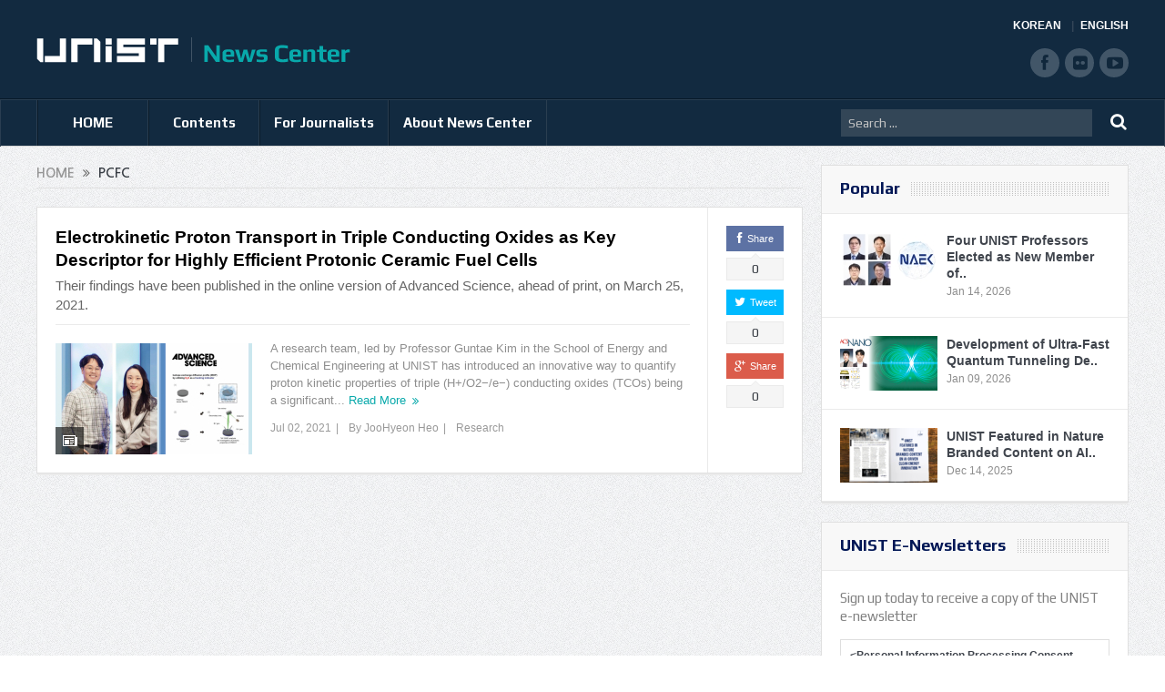

--- FILE ---
content_type: text/html; charset=UTF-8
request_url: https://news.unist.ac.kr/wp-admin/admin-ajax.php
body_size: 121
content:
{"26989":{"twitter":0,"facebook":0,"linkedin":null,"pinterest":null,"googleplus":0}}

--- FILE ---
content_type: text/css
request_url: https://news.unist.ac.kr/wp-content/themes/goodnews5/css/head_add.css?ver=3.9.2
body_size: 1625
content:
body{font-weight:normal;font-style:normal;color:#8e8e8e;}a, h1 a:hover, h2 a:hover, h3 a:hover, h4 a:hover, h5 a:hover, h6 a:hover,
.news-ticker li a:hover, .mom-post-meta a:hover, .news-box .older-articles ul li a:hover,
.news-box .nb1-older-articles ul li a:hover, .mom-login-widget .lw-user-info a:hover strong,
.mpsw-slider ul.slides li .slide-caption:hover, .tagcloud a:hover, .mom-recent-comments .author_comment h4 span a:hover,
.widget .twiter-list ul.twiter-buttons li a:hover, .copyrights-text a:hover, ul.main-menu li.mom_mega .mega_col_title  a:hover,
#navigation .main-menu > li .cats-mega-wrap .subcat .mom-cat-latest li a:hover,
#navigation .main-menu > li .cats-mega-wrap .subcat .mom-cat-latest .view_all_posts:hover,
.base-box .read-more-link, .widget ul li a:hover, .main_tabs .tabs a.current, .button:hover,
.weather-widget .next-days .day-summary .d-date span.dn, .np-posts ul li .details .link:hover,
#comments .single-comment .comment-content .comment-reply-link:hover, #comments .single-comment .comment-content .comment-edit-link:hover,
.single-author-box .articles-count, .star-rating, .blog-post .bp-head .bp-meta a:hover, ul.main-menu > li:not(.mom_mega) ul.sub-menu li a:hover,
.not-found-wrap .ops, #bbpress-forums a,
#navigation .main-menu > li:hover > a, #navigation .main-menu > li.current-menu-item > a, #navigation .main-menu > li.current-menu-ancestor > a,
#navigation .main-menu > li:hover > a:before, #navigation .main-menu > li.current-menu-item > a:before, #navigation .main-menu > li.current-menu-ancestor > a:before,
#navigation ul.device-menu li.dm-active > a, #navigation .device-menu li.dm-active > .responsive-caret, .widget li:hover .cat_num, .news-ticker li i, .mom_breadcrumb .sep, .scrollToTop:hover,
ul.products li .mom_product_thumbnail .mom_woo_cart_bt .button:hover, .main_tabs .tabs li.active > a, .toggle_active .toggle_icon:before, #navigation .nav-button.active, .mom-main-color, .mom-main-color a,
#buddypress div#item-header div#item-meta a, #buddypress div#subnav.item-list-tabs ul li.selected a, #buddypress div#subnav.item-list-tabs ul li.current a, #buddypress div.item-list-tabs ul li span, #buddypress div#object-nav.item-list-tabs ul li.selected a, #buddypress div#object-nav.item-list-tabs ul li.current a, .mom_bp_tabbed_widgets .main_tabs .tabs a.selected, #buddypress div.activity-meta a.button, .generic-button a, .top_banner a{color:#666666;}.mom-social-icons li a.vector_icon:hover, .owl-dot.active span, .feature-slider .fs-nav .selected, #navigation .nav-button.nav-cart span.numofitems{background:#666666;}#comments .single-comment .comment-content .comment-reply-link:hover, #comments .single-comment .comment-content .comment-edit-link:hover, .post.sticky{border-color:#666666;}a{color:#666666;}a:hover{color:#44c1c3;}a:active{color:#44c1c3;}{color:#18232d;}.topbar input, .topbar select, .topbar textarea{background-color:#18232d;}{color:#18232d;}.topbar .search-form button{background-color:#18232d;}.header{background-color:#122a40;}{color:#ffffff;}#navigation, #navigation .main-menu > li:hover > a, #navigation .main-menu > li.current-menu-item > a, .navigation_highlight_ancestor #navigation .main-menu > li.current-menu-ancestor > a, .navigation_highlight_ancestor #navigation .main-menu > li.current-menu-parent > a, #navigation .main-menu > li:hover > a:before, #navigation .main-menu > li.current-menu-item > a:before, .navigation_highlight_ancestor #navigation .main-menu > li.current-menu-ancestor > a:before,  .navigation_highlight_ancestor #navigation .main-menu > li.current-menu-parent > a:before, ul.main-menu > li:not(.mom_mega):not(.mom_mega_cats) ul.sub-menu, ul.main-menu > li:not(.mom_mega):not(.mom_mega_cats) ul.sub-menu li, #navigation .main-menu > li .cats-mega-wrap, ul.main-menu > li:not(.mom_mega) ul.sub-menu li, .main-menu .mom_mega.menu-item-depth-0 > .mom_mega_wrap:before, #navigation .main-menu li.mom_mega.menu-item-depth-0 > .mom_mega_wrap, .device-menu-holder, .device-menu-holder .mh-caret, .device-menu-holder.active:before, #navigation .device-menu, #navigation .device-menu li.dm-active > a, #navigation .device-menu li.dm-active > .responsive-caret{background-color:#ffffff;}.navigation-inner,#navigation .nav-button, .nb-inner-wrap .search-results-title, .show_all_results, .nb-inner-wrap ul.s-results .s-img .post_format{background-color:#122a40;}{color:#d4d5d5;}#navigation, .navigation-inner, #navigation .main-menu > li, #navigation .main-menu > li:last-child,  #navigation .nav-button, .nb-inner-wrap ul.s-results li, .nb-inner-wrap .search-results-title, .show_all_results, .nb-inner-wrap ul.s-results .s-img .post_format, .nb-inner-wrap .nb-inner,ul.main-menu > li:not(.mom_mega):not(.mom_mega_cats) ul.sub-menu, ul.main-menu > li:not(.mom_mega):not(.mom_mega_cats) ul.sub-menu li, #navigation .main-menu > li .cats-mega-wrap, #navigation .main-menu > li .cats-mega-wrap .cats-mega-inner, ul.main-menu > li .cats-mega-wrap ul.sub-menu li, #navigation .main-menu > li .cats-mega-wrap .subcat .mom-cat-latest .view_all_posts, #navigation .main-menu > li .cats-mega-wrap .subcat ul li, #navigation .main-menu > li .cats-mega-wrap.mom_cats_horizontal .subcat .mom-cat-latest li, ul.main-menu li.mom_mega .mom_mega_wrap ul li a, ul.main-menu li.mom_mega .mega_col_title > a, #navigation, #navigation .main-menu > li:hover > a, #navigation .main-menu > li.current-menu-item > a, .navigation_highlight_ancestor #navigation .main-menu > li.current-menu-ancestor > a, .navigation_highlight_ancestor #navigation .main-menu > li.current-menu-parent > a, #navigation .main-menu > li:hover > a:before, #navigation .main-menu > li.current-menu-item > a:before, .navigation_highlight_ancestor #navigation .main-menu > li.current-menu-ancestor > a:before, .navigation_highlight_ancestor #navigation .main-menu > li.current-menu-parent > a:before, ul.main-menu > li:not(.mom_mega):not(.mom_mega_cats) ul.sub-menu, ul.main-menu > li:not(.mom_mega):not(.mom_mega_cats) ul.sub-menu li, #navigation .main-menu > li .cats-mega-wrap, ul.main-menu > li:not(.mom_mega) ul.sub-menu li, .main-menu .mom_mega.menu-item-depth-0 > .mom_mega_wrap:before, #navigation .main-menu li.mom_mega.menu-item-depth-0 > .mom_mega_wrap, .device-menu-holder, #navigation .device-menu, #navigation .device-menu li.menu-item, #navigation .device-menu li .responsive-caret, #navigation .device-menu li.dm-active.mom_mega.menu-item-depth-0 > a {border-color:#d4d5d5;}#navigation .main-menu > li .cats-mega-wrap .cats-mega-inner:before{background-color:#d4d5d5;}{color:#d4d5d5;}#navigation{border-bottom-color:#d4d5d5;}#navigation .main-menu > li > a, #navigation .nav-button, .nb-inner-wrap ul.s-results .s-details h4, .nb-inner-wrap .search-results-title, .show_all_results a,  .ajax_search_results .sw-not_found{font-weight:normal;font-style:normal;color:#ffffff;}#navigation .main-menu > li:hover > a, #navigation .main-menu > li.current-menu-item > a, .navigation_highlight_ancestor #navigation .main-menu > li.current-menu-ancestor > a, .navigation_highlight_ancestor #navigation .main-menu > li.current-menu-parent > a, ul.main-menu > li:not(.mom_mega) ul.sub-menu li a, ul.main-menu li.mom_mega .mega_col_title > a, ul.main-menu li.mom_mega .mom_mega_wrap ul li a, .device-menu-holder, .device-menu-holder .mh-icon, .the_menu_holder_area i, .device-menu-holder .mh-caret, #navigation .device-menu li.menu-item a i, #navigation .device-menu li.menu-item > a, #navigation .device-menu li .responsive-caret{color:#000000;}ul.main-menu > li.menu-item-has-children > a:after, ul.main-menu li:not(.mom_mega):not(.mom_mega_cats) ul.sub-menu li.menu-item-has-children > a:after, .nb-inner-wrap ul.s-results .s-details .mom-post-meta{color:#ffffff;}{color:#f8f8f8;}ul.main-menu > li .cats-mega-wrap ul.sub-menu li.active a, #navigation .main-menu > li .cats-mega-wrap .subcat{background-color:#f8f8f8;}#navigation .main-menu > li .cats-mega-wrap .subcat li .subcat-title a, ul.main-menu > li .cats-mega-wrap ul.sub-menu li.active a, ul.main-menu > li .cats-mega-wrap ul.sub-menu li.active a:before, #navigation .main-menu > li .cats-mega-wrap .subcat .mom-cat-latest .view_all_posts{color:#000000;}#navigation .main-menu > li .cats-mega-wrap .subcat li .subcat-title span{color:#c6c6c6;}{color:#18232d;}#navigation .nav-button, .nb-inner-wrap .nb-inner, #navigation .nav-button.active:before{background-color:#18232d;}#navigation .nav-button{color:#ffffff;}{color:#4a525e;}#footer{background-color:#4a525e;}{color:#363b43;}#footer{border-color:#363b43;}#footer .widget, #footer .widget a{color:#92979e;}#footer .widget, #footer .widget p{color:#e1e1e1;}

--- FILE ---
content_type: application/javascript
request_url: https://news.unist.ac.kr/wp-content/themes/goodnews5/js/common.js?ver=20260105114631
body_size: 810
content:
//모바일 체크
var dtGlobals = {}; // Global storage
dtGlobals.isMobile	= (/(Android|BlackBerry|iPhone|iPod|iPad|Palm|Symbian)/.test(navigator.userAgent));
dtGlobals.isAndroid	= (/(Android)/.test(navigator.userAgent));
dtGlobals.isiOS		= (/(iPhone|iPod|iPad)/.test(navigator.userAgent));
dtGlobals.isiPhone	= (/(iPhone|iPod)/.test(navigator.userAgent));
dtGlobals.isiPad	= (/(iPad)/.test(navigator.userAgent));
dtGlobals.isChrome	= navigator.userAgent.search("Chrome");
dtGlobals.isFirefox	= navigator.userAgent.search("Firefox");
dtGlobals.isMsie8	= navigator.appVersion.indexOf("MSIE 8");
dtGlobals.isApple	= (/(iPad|iPhone|iPod)/.test(navigator.userAgent));

jQuery(document).ready(function($) {
    $('form.mymail-form-2 .submit-button').on('click', function(){
        if($('#agree_chk').is(":checked") == true){
            return true;
        }else{
            alert('Please agree to the use of personal information.');
            return false;
        }
    });
});
(function ($, elements, OUTER_CLICK) {
    function check(event) {
        for (var i = 0, l = elements.length, target = event.target, el; i < l; i++) {
            el = elements[i];
            if (el !== target && !(el.contains ? el.contains(target) : el.compareDocumentPosition ? el.compareDocumentPosition(target) & 16 : 1)) {
                $.event.trigger(OUTER_CLICK, event, el)
            }
        }
    }
    $.event.special[OUTER_CLICK] = {
        setup: function () {
            var i = elements.length;
            if (!i){$.event.add(document, 'click', check)}
            if ($.inArray(this, elements) < 0){elements[i] = this}
        },
        teardown: function () {
            var i = $.inArray(this, elements);
            if (i >= 0) {
                elements.splice(i, 1);
                if (!elements.length){jQuery(this).unbind('click', check)}
            }
        }
    };
    $.fn[OUTER_CLICK] = function (fn) {return fn ? this.bind(OUTER_CLICK, fn) : this.trigger(OUTER_CLICK)}
})(jQuery, [], 'outerClick');